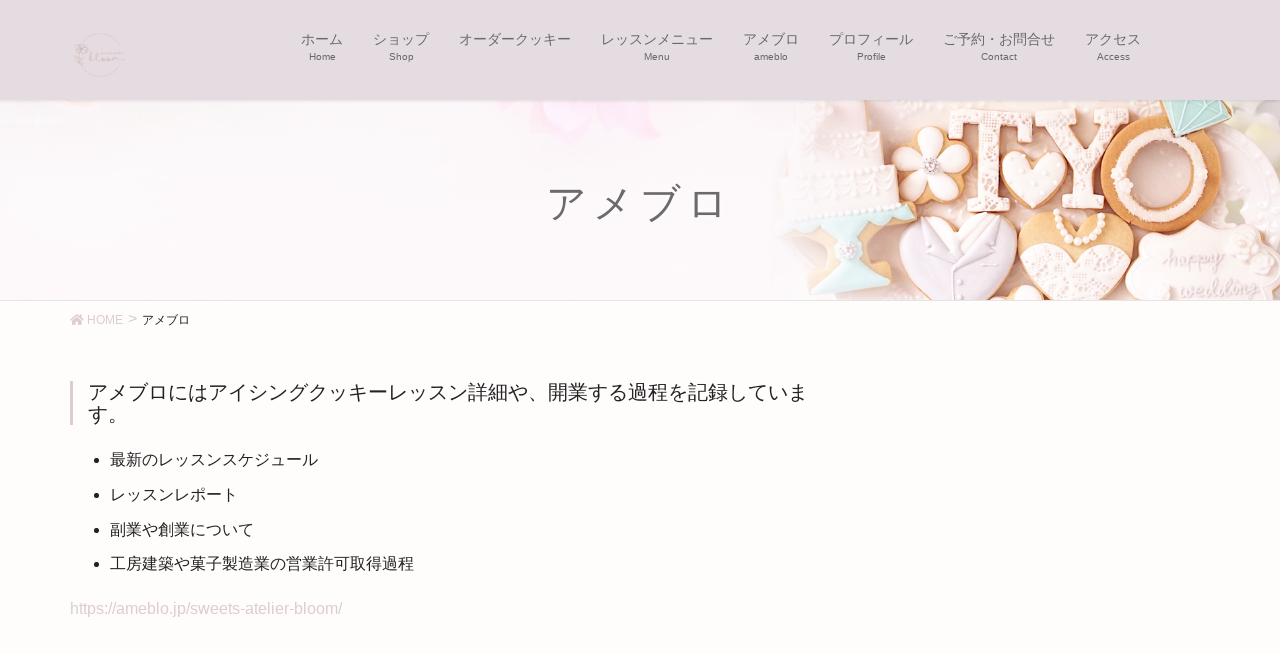

--- FILE ---
content_type: text/html; charset=UTF-8
request_url: http://sweets-atelier-bloom.info/%E3%82%A2%E3%83%A1%E3%83%96%E3%83%AD/
body_size: 11700
content:
<!DOCTYPE html>
<html lang="ja">
<head>
<meta charset="utf-8">
<meta http-equiv="X-UA-Compatible" content="IE=edge">
<meta name="viewport" content="width=device-width, initial-scale=1">
		<!-- Global site tag (gtag.js) - Google Analytics -->
		<script async src="https://www.googletagmanager.com/gtag/js?id=UA-89440165-3"></script>
		<script>
		window.dataLayer = window.dataLayer || [];
		function gtag(){dataLayer.push(arguments);}
		gtag('js', new Date());
		gtag('config', 'UA-89440165-3');
		</script>
	<title>アメブロ | 静岡市葵区/駿河区　アイシングクッキーの通販・ギフト　sweets atelier bloom</title>
<meta name='robots' content='max-image-preview:large' />
<link rel='dns-prefetch' href='//webfonts.xserver.jp' />
<link rel='dns-prefetch' href='//www.google.com' />
<link rel="alternate" type="application/rss+xml" title="静岡市葵区/駿河区　アイシングクッキーの通販・ギフト　sweets atelier bloom &raquo; フィード" href="http://sweets-atelier-bloom.info/feed/" />
<link rel="alternate" type="application/rss+xml" title="静岡市葵区/駿河区　アイシングクッキーの通販・ギフト　sweets atelier bloom &raquo; コメントフィード" href="http://sweets-atelier-bloom.info/comments/feed/" />
<meta name="description" content="アメブロにはアイシングクッキーレッスン詳細や、開業する過程を記録しています。 最新のレッスンスケジュール レッスンレポート 副業や創業について 工房建築や菓子製造業の営業許可取得過程https://ameblo.jp/sweets-atelier-bloom/" /><script type="text/javascript">
window._wpemojiSettings = {"baseUrl":"https:\/\/s.w.org\/images\/core\/emoji\/14.0.0\/72x72\/","ext":".png","svgUrl":"https:\/\/s.w.org\/images\/core\/emoji\/14.0.0\/svg\/","svgExt":".svg","source":{"concatemoji":"http:\/\/sweets-atelier-bloom.info\/wp-includes\/js\/wp-emoji-release.min.js?ver=6.1.9"}};
/*! This file is auto-generated */
!function(e,a,t){var n,r,o,i=a.createElement("canvas"),p=i.getContext&&i.getContext("2d");function s(e,t){var a=String.fromCharCode,e=(p.clearRect(0,0,i.width,i.height),p.fillText(a.apply(this,e),0,0),i.toDataURL());return p.clearRect(0,0,i.width,i.height),p.fillText(a.apply(this,t),0,0),e===i.toDataURL()}function c(e){var t=a.createElement("script");t.src=e,t.defer=t.type="text/javascript",a.getElementsByTagName("head")[0].appendChild(t)}for(o=Array("flag","emoji"),t.supports={everything:!0,everythingExceptFlag:!0},r=0;r<o.length;r++)t.supports[o[r]]=function(e){if(p&&p.fillText)switch(p.textBaseline="top",p.font="600 32px Arial",e){case"flag":return s([127987,65039,8205,9895,65039],[127987,65039,8203,9895,65039])?!1:!s([55356,56826,55356,56819],[55356,56826,8203,55356,56819])&&!s([55356,57332,56128,56423,56128,56418,56128,56421,56128,56430,56128,56423,56128,56447],[55356,57332,8203,56128,56423,8203,56128,56418,8203,56128,56421,8203,56128,56430,8203,56128,56423,8203,56128,56447]);case"emoji":return!s([129777,127995,8205,129778,127999],[129777,127995,8203,129778,127999])}return!1}(o[r]),t.supports.everything=t.supports.everything&&t.supports[o[r]],"flag"!==o[r]&&(t.supports.everythingExceptFlag=t.supports.everythingExceptFlag&&t.supports[o[r]]);t.supports.everythingExceptFlag=t.supports.everythingExceptFlag&&!t.supports.flag,t.DOMReady=!1,t.readyCallback=function(){t.DOMReady=!0},t.supports.everything||(n=function(){t.readyCallback()},a.addEventListener?(a.addEventListener("DOMContentLoaded",n,!1),e.addEventListener("load",n,!1)):(e.attachEvent("onload",n),a.attachEvent("onreadystatechange",function(){"complete"===a.readyState&&t.readyCallback()})),(e=t.source||{}).concatemoji?c(e.concatemoji):e.wpemoji&&e.twemoji&&(c(e.twemoji),c(e.wpemoji)))}(window,document,window._wpemojiSettings);
</script>
<style type="text/css">
img.wp-smiley,
img.emoji {
	display: inline !important;
	border: none !important;
	box-shadow: none !important;
	height: 1em !important;
	width: 1em !important;
	margin: 0 0.07em !important;
	vertical-align: -0.1em !important;
	background: none !important;
	padding: 0 !important;
}
</style>
	<link rel='stylesheet' id='font-awesome-css' href='http://sweets-atelier-bloom.info/wp-content/themes/lightning-pro/inc/font-awesome/versions/5.6.0/css/all.min.css?ver=5.6' type='text/css' media='all' />
<link rel='stylesheet' id='vkExUnit_common_style-css' href='http://sweets-atelier-bloom.info/wp-content/plugins/vk-all-in-one-expansion-unit/assets/css/vkExUnit_style.css?ver=9.70.2.0' type='text/css' media='all' />
<style id='vkExUnit_common_style-inline-css' type='text/css'>
:root {--ver_page_top_button_url:url(http://sweets-atelier-bloom.info/wp-content/plugins/vk-all-in-one-expansion-unit/assets/images/to-top-btn-icon.svg);}@font-face {font-weight: normal;font-style: normal;font-family: "vk_sns";src: url("http://sweets-atelier-bloom.info/wp-content/plugins/vk-all-in-one-expansion-unit/inc/sns/icons/fonts/vk_sns.eot?-bq20cj");src: url("http://sweets-atelier-bloom.info/wp-content/plugins/vk-all-in-one-expansion-unit/inc/sns/icons/fonts/vk_sns.eot?#iefix-bq20cj") format("embedded-opentype"),url("http://sweets-atelier-bloom.info/wp-content/plugins/vk-all-in-one-expansion-unit/inc/sns/icons/fonts/vk_sns.woff?-bq20cj") format("woff"),url("http://sweets-atelier-bloom.info/wp-content/plugins/vk-all-in-one-expansion-unit/inc/sns/icons/fonts/vk_sns.ttf?-bq20cj") format("truetype"),url("http://sweets-atelier-bloom.info/wp-content/plugins/vk-all-in-one-expansion-unit/inc/sns/icons/fonts/vk_sns.svg?-bq20cj#vk_sns") format("svg");}
</style>
<link rel='stylesheet' id='wp-block-library-css' href='http://sweets-atelier-bloom.info/wp-includes/css/dist/block-library/style.min.css?ver=6.1.9' type='text/css' media='all' />
<link rel='stylesheet' id='classic-theme-styles-css' href='http://sweets-atelier-bloom.info/wp-includes/css/classic-themes.min.css?ver=1' type='text/css' media='all' />
<style id='global-styles-inline-css' type='text/css'>
body{--wp--preset--color--black: #000000;--wp--preset--color--cyan-bluish-gray: #abb8c3;--wp--preset--color--white: #ffffff;--wp--preset--color--pale-pink: #f78da7;--wp--preset--color--vivid-red: #cf2e2e;--wp--preset--color--luminous-vivid-orange: #ff6900;--wp--preset--color--luminous-vivid-amber: #fcb900;--wp--preset--color--light-green-cyan: #7bdcb5;--wp--preset--color--vivid-green-cyan: #00d084;--wp--preset--color--pale-cyan-blue: #8ed1fc;--wp--preset--color--vivid-cyan-blue: #0693e3;--wp--preset--color--vivid-purple: #9b51e0;--wp--preset--gradient--vivid-cyan-blue-to-vivid-purple: linear-gradient(135deg,rgba(6,147,227,1) 0%,rgb(155,81,224) 100%);--wp--preset--gradient--light-green-cyan-to-vivid-green-cyan: linear-gradient(135deg,rgb(122,220,180) 0%,rgb(0,208,130) 100%);--wp--preset--gradient--luminous-vivid-amber-to-luminous-vivid-orange: linear-gradient(135deg,rgba(252,185,0,1) 0%,rgba(255,105,0,1) 100%);--wp--preset--gradient--luminous-vivid-orange-to-vivid-red: linear-gradient(135deg,rgba(255,105,0,1) 0%,rgb(207,46,46) 100%);--wp--preset--gradient--very-light-gray-to-cyan-bluish-gray: linear-gradient(135deg,rgb(238,238,238) 0%,rgb(169,184,195) 100%);--wp--preset--gradient--cool-to-warm-spectrum: linear-gradient(135deg,rgb(74,234,220) 0%,rgb(151,120,209) 20%,rgb(207,42,186) 40%,rgb(238,44,130) 60%,rgb(251,105,98) 80%,rgb(254,248,76) 100%);--wp--preset--gradient--blush-light-purple: linear-gradient(135deg,rgb(255,206,236) 0%,rgb(152,150,240) 100%);--wp--preset--gradient--blush-bordeaux: linear-gradient(135deg,rgb(254,205,165) 0%,rgb(254,45,45) 50%,rgb(107,0,62) 100%);--wp--preset--gradient--luminous-dusk: linear-gradient(135deg,rgb(255,203,112) 0%,rgb(199,81,192) 50%,rgb(65,88,208) 100%);--wp--preset--gradient--pale-ocean: linear-gradient(135deg,rgb(255,245,203) 0%,rgb(182,227,212) 50%,rgb(51,167,181) 100%);--wp--preset--gradient--electric-grass: linear-gradient(135deg,rgb(202,248,128) 0%,rgb(113,206,126) 100%);--wp--preset--gradient--midnight: linear-gradient(135deg,rgb(2,3,129) 0%,rgb(40,116,252) 100%);--wp--preset--duotone--dark-grayscale: url('#wp-duotone-dark-grayscale');--wp--preset--duotone--grayscale: url('#wp-duotone-grayscale');--wp--preset--duotone--purple-yellow: url('#wp-duotone-purple-yellow');--wp--preset--duotone--blue-red: url('#wp-duotone-blue-red');--wp--preset--duotone--midnight: url('#wp-duotone-midnight');--wp--preset--duotone--magenta-yellow: url('#wp-duotone-magenta-yellow');--wp--preset--duotone--purple-green: url('#wp-duotone-purple-green');--wp--preset--duotone--blue-orange: url('#wp-duotone-blue-orange');--wp--preset--font-size--small: 13px;--wp--preset--font-size--medium: 20px;--wp--preset--font-size--large: 36px;--wp--preset--font-size--x-large: 42px;--wp--preset--spacing--20: 0.44rem;--wp--preset--spacing--30: 0.67rem;--wp--preset--spacing--40: 1rem;--wp--preset--spacing--50: 1.5rem;--wp--preset--spacing--60: 2.25rem;--wp--preset--spacing--70: 3.38rem;--wp--preset--spacing--80: 5.06rem;}:where(.is-layout-flex){gap: 0.5em;}body .is-layout-flow > .alignleft{float: left;margin-inline-start: 0;margin-inline-end: 2em;}body .is-layout-flow > .alignright{float: right;margin-inline-start: 2em;margin-inline-end: 0;}body .is-layout-flow > .aligncenter{margin-left: auto !important;margin-right: auto !important;}body .is-layout-constrained > .alignleft{float: left;margin-inline-start: 0;margin-inline-end: 2em;}body .is-layout-constrained > .alignright{float: right;margin-inline-start: 2em;margin-inline-end: 0;}body .is-layout-constrained > .aligncenter{margin-left: auto !important;margin-right: auto !important;}body .is-layout-constrained > :where(:not(.alignleft):not(.alignright):not(.alignfull)){max-width: var(--wp--style--global--content-size);margin-left: auto !important;margin-right: auto !important;}body .is-layout-constrained > .alignwide{max-width: var(--wp--style--global--wide-size);}body .is-layout-flex{display: flex;}body .is-layout-flex{flex-wrap: wrap;align-items: center;}body .is-layout-flex > *{margin: 0;}:where(.wp-block-columns.is-layout-flex){gap: 2em;}.has-black-color{color: var(--wp--preset--color--black) !important;}.has-cyan-bluish-gray-color{color: var(--wp--preset--color--cyan-bluish-gray) !important;}.has-white-color{color: var(--wp--preset--color--white) !important;}.has-pale-pink-color{color: var(--wp--preset--color--pale-pink) !important;}.has-vivid-red-color{color: var(--wp--preset--color--vivid-red) !important;}.has-luminous-vivid-orange-color{color: var(--wp--preset--color--luminous-vivid-orange) !important;}.has-luminous-vivid-amber-color{color: var(--wp--preset--color--luminous-vivid-amber) !important;}.has-light-green-cyan-color{color: var(--wp--preset--color--light-green-cyan) !important;}.has-vivid-green-cyan-color{color: var(--wp--preset--color--vivid-green-cyan) !important;}.has-pale-cyan-blue-color{color: var(--wp--preset--color--pale-cyan-blue) !important;}.has-vivid-cyan-blue-color{color: var(--wp--preset--color--vivid-cyan-blue) !important;}.has-vivid-purple-color{color: var(--wp--preset--color--vivid-purple) !important;}.has-black-background-color{background-color: var(--wp--preset--color--black) !important;}.has-cyan-bluish-gray-background-color{background-color: var(--wp--preset--color--cyan-bluish-gray) !important;}.has-white-background-color{background-color: var(--wp--preset--color--white) !important;}.has-pale-pink-background-color{background-color: var(--wp--preset--color--pale-pink) !important;}.has-vivid-red-background-color{background-color: var(--wp--preset--color--vivid-red) !important;}.has-luminous-vivid-orange-background-color{background-color: var(--wp--preset--color--luminous-vivid-orange) !important;}.has-luminous-vivid-amber-background-color{background-color: var(--wp--preset--color--luminous-vivid-amber) !important;}.has-light-green-cyan-background-color{background-color: var(--wp--preset--color--light-green-cyan) !important;}.has-vivid-green-cyan-background-color{background-color: var(--wp--preset--color--vivid-green-cyan) !important;}.has-pale-cyan-blue-background-color{background-color: var(--wp--preset--color--pale-cyan-blue) !important;}.has-vivid-cyan-blue-background-color{background-color: var(--wp--preset--color--vivid-cyan-blue) !important;}.has-vivid-purple-background-color{background-color: var(--wp--preset--color--vivid-purple) !important;}.has-black-border-color{border-color: var(--wp--preset--color--black) !important;}.has-cyan-bluish-gray-border-color{border-color: var(--wp--preset--color--cyan-bluish-gray) !important;}.has-white-border-color{border-color: var(--wp--preset--color--white) !important;}.has-pale-pink-border-color{border-color: var(--wp--preset--color--pale-pink) !important;}.has-vivid-red-border-color{border-color: var(--wp--preset--color--vivid-red) !important;}.has-luminous-vivid-orange-border-color{border-color: var(--wp--preset--color--luminous-vivid-orange) !important;}.has-luminous-vivid-amber-border-color{border-color: var(--wp--preset--color--luminous-vivid-amber) !important;}.has-light-green-cyan-border-color{border-color: var(--wp--preset--color--light-green-cyan) !important;}.has-vivid-green-cyan-border-color{border-color: var(--wp--preset--color--vivid-green-cyan) !important;}.has-pale-cyan-blue-border-color{border-color: var(--wp--preset--color--pale-cyan-blue) !important;}.has-vivid-cyan-blue-border-color{border-color: var(--wp--preset--color--vivid-cyan-blue) !important;}.has-vivid-purple-border-color{border-color: var(--wp--preset--color--vivid-purple) !important;}.has-vivid-cyan-blue-to-vivid-purple-gradient-background{background: var(--wp--preset--gradient--vivid-cyan-blue-to-vivid-purple) !important;}.has-light-green-cyan-to-vivid-green-cyan-gradient-background{background: var(--wp--preset--gradient--light-green-cyan-to-vivid-green-cyan) !important;}.has-luminous-vivid-amber-to-luminous-vivid-orange-gradient-background{background: var(--wp--preset--gradient--luminous-vivid-amber-to-luminous-vivid-orange) !important;}.has-luminous-vivid-orange-to-vivid-red-gradient-background{background: var(--wp--preset--gradient--luminous-vivid-orange-to-vivid-red) !important;}.has-very-light-gray-to-cyan-bluish-gray-gradient-background{background: var(--wp--preset--gradient--very-light-gray-to-cyan-bluish-gray) !important;}.has-cool-to-warm-spectrum-gradient-background{background: var(--wp--preset--gradient--cool-to-warm-spectrum) !important;}.has-blush-light-purple-gradient-background{background: var(--wp--preset--gradient--blush-light-purple) !important;}.has-blush-bordeaux-gradient-background{background: var(--wp--preset--gradient--blush-bordeaux) !important;}.has-luminous-dusk-gradient-background{background: var(--wp--preset--gradient--luminous-dusk) !important;}.has-pale-ocean-gradient-background{background: var(--wp--preset--gradient--pale-ocean) !important;}.has-electric-grass-gradient-background{background: var(--wp--preset--gradient--electric-grass) !important;}.has-midnight-gradient-background{background: var(--wp--preset--gradient--midnight) !important;}.has-small-font-size{font-size: var(--wp--preset--font-size--small) !important;}.has-medium-font-size{font-size: var(--wp--preset--font-size--medium) !important;}.has-large-font-size{font-size: var(--wp--preset--font-size--large) !important;}.has-x-large-font-size{font-size: var(--wp--preset--font-size--x-large) !important;}
.wp-block-navigation a:where(:not(.wp-element-button)){color: inherit;}
:where(.wp-block-columns.is-layout-flex){gap: 2em;}
.wp-block-pullquote{font-size: 1.5em;line-height: 1.6;}
</style>
<link rel='stylesheet' id='contact-form-7-css' href='http://sweets-atelier-bloom.info/wp-content/plugins/contact-form-7/includes/css/styles.css?ver=5.4' type='text/css' media='all' />
<link rel='stylesheet' id='lightning-common-style-css' href='http://sweets-atelier-bloom.info/wp-content/themes/lightning-pro/assets/css/common.css?ver=0.6.3' type='text/css' media='all' />
<link rel='stylesheet' id='lightning-design-style-css' href='http://sweets-atelier-bloom.info/wp-content/plugins/lightning-skin-jpnstyle/bs3/css/style.css?ver=8.1.1' type='text/css' media='all' />
<style id='lightning-design-style-inline-css' type='text/css'>
/* ltg theme common */.color_key_bg,.color_key_bg_hover:hover{background-color: #ddccd0;}.color_key_txt,.color_key_txt_hover:hover{color: #ddccd0;}.color_key_border,.color_key_border_hover:hover{border-color: #ddccd0;}.color_key_dark_bg,.color_key_dark_bg_hover:hover{background-color: #c6919e;}.color_key_dark_txt,.color_key_dark_txt_hover:hover{color: #c6919e;}.color_key_dark_border,.color_key_dark_border_hover:hover{border-color: #c6919e;}
html, body { overflow-x: hidden; }.bbp-submit-wrapper .button.submit,.woocommerce a.button.alt:hover,.woocommerce-product-search button:hover,.woocommerce button.button.alt { background-color:#c6919e ; }.bbp-submit-wrapper .button.submit:hover,.woocommerce a.button.alt,.woocommerce-product-search button,.woocommerce button.button.alt:hover { background-color:#ddccd0 ; }.woocommerce ul.product_list_widget li a:hover img { border-color:#ddccd0; }.veu_color_txt_key { color:#c6919e ; }.veu_color_bg_key { background-color:#c6919e ; }.veu_color_border_key { border-color:#c6919e ; }.btn-default { border-color:#ddccd0;color:#ddccd0;}.btn-default:focus,.btn-default:hover { border-color:#ddccd0;background-color: #ddccd0; }.btn-primary { background-color:#ddccd0;border-color:#c6919e; }.btn-primary:focus,.btn-primary:hover { background-color:#c6919e;border-color:#ddccd0; }
.tagcloud a:before { font-family: "Font Awesome 5 Free";content: "\f02b";font-weight: bold; }
a { color:#ddccd0; }a:focus, a:hover { color:#c6919e; }h2,.mainSection-title{ border-color: #ddccd0;}.subSection .subSection-title { border-top-color: #ddccd0;}h3:after, .subSection-title:after,.veu_card .veu_card_title:after { border-bottom-color:#ddccd0; }h4 { border-left-color: #ddccd0; }.mainSection header h1{ border-color:#ddccd0; }h2:before,.subSection .subSection-title:before,.mainSection .archive-header h1:before { color: #ddccd0; }dt:before { color:#ddccd0; }.nav > li a:hover{ color: #ddccd0; }ul.gMenu > li > a:hover:after,ul.gMenu > li.current-post-ancestor > a:after,ul.gMenu > li.current-menu-item > a:after,ul.gMenu > li.current-menu-parent > a:after,ul.gMenu > li.current-menu-ancestor > a:after,ul.gMenu > li.current_page_parent > a:after,ul.gMenu > li.current_page_ancestor > a:after{ border-bottom-color: #ddccd0; }@media (min-width: 992px){ul.gMenu > li > ul.sub-menu li a{background-color:#ddccd0;}ul.gMenu > li > ul.sub-menu li a:hover {background-color:#c6919e;}ul.gMenu > li:before,ul.gMenu > li.menu-item-has-children::after { border-bottom-color:#ddccd0;}}.siteContent .btn-default:after { border-color: #ddccd0;}.siteContent .btn-primary,.siteContent .btn-primary:after{ border-color: #c6919e;}.siteContent .btn-primary:focus:after,.siteContent .btn-primary:hover:after { border-color:#ddccd0; }ul.page-numbers li span.page-numbers.current,.page-link dl .post-page-numbers:first-child{ background-color:#ddccd0 }.pager li > a:hover{ background-color: #ddccd0; color: #fff; }.veu_3prArea .btn-default:after { color:#ddccd0; }.veu_sitemap .sitemap-col .link-list li a:hover { color: #ddccd0; }.widget_nav_menu ul li a:hover,.widget_archive ul li a:hover,.widget_categories ul li a:hover,.widget_pages ul li a:hover,.widget_recent_entries ul li a:hover{ color: #ddccd0; }.veu_newPosts ul.postList li .taxonomies a{ color:#ddccd0; border-color:#ddccd0; }.veu_newPosts ul.postList li .taxonomies a:hover{ background-color:#ddccd0; border-color:#ddccd0; }.mainSection .veu_newPosts.pt_0 .media-body .media-taxonomy a:hover{ color: #ddccd0; }.mainSection .veu_newPosts.pt_0 .media-body .media-taxonomy:after{ border-top: solid 1px #ddccd0; }.media .media-body .media-heading a:hover{ color: #ddccd0; }.siteHeader,.gMenu_outer nav,.navSection,.siteFooter{ background-color:#e5dce1; }.siteContent,.siteContent_after{background-color:#fffcfc;}
.page-header{color:#6b6b6b;text-shadow:0px 0px 10px #ffffff;background: url(http://sweets-atelier-bloom.info/wp-content/uploads/2018/10/header1-1.png) no-repeat 50% center;background-size: cover;}
/* Font switch */.navbar-brand.siteHeader_logo{ font-family:"ヒラギノ角ゴ ProN W3", Hiragino Kaku Gothic ProN,"游ゴシック Medium","Yu Gothic Medium","游ゴシック体",YuGothic, "Helvetica Neue", sans-serif}.gMenu{ font-family:"ヒラギノ角ゴ ProN W3", Hiragino Kaku Gothic ProN,"游ゴシック Medium","Yu Gothic Medium","游ゴシック体",YuGothic, "Helvetica Neue", sans-serif}h1,h2,h3,h4,h5,h6,dt,.page-header_pageTitle,.mainSection-title,.subSection-title{ font-family:"ヒラギノ角ゴ ProN W3", Hiragino Kaku Gothic ProN,"游ゴシック Medium","Yu Gothic Medium","游ゴシック体",YuGothic, "Helvetica Neue", sans-serif}body{ font-family:"ヒラギノ角ゴ ProN W3", Hiragino Kaku Gothic ProN,"游ゴシック Medium","Yu Gothic Medium","游ゴシック体",YuGothic, "Helvetica Neue", sans-serif}
</style>
<link rel='stylesheet' id='lightning-theme-style-css' href='http://sweets-atelier-bloom.info/wp-content/themes/lightning-pro/style.css?ver=0.6.3' type='text/css' media='all' />
<link rel='stylesheet' id='lightning-woo-style-css' href='http://sweets-atelier-bloom.info/wp-content/themes/lightning-pro/inc/woocommerce/css/woo.css?ver=0.6.3' type='text/css' media='all' />
<link rel='stylesheet' id='lightning-jpnstyle-icons-css' href='http://sweets-atelier-bloom.info/wp-content/plugins/lightning-skin-jpnstyle/bs3/../icons/style.css?ver=8.1.1' type='text/css' media='all' />
<script type='text/javascript' src='http://sweets-atelier-bloom.info/wp-includes/js/jquery/jquery.min.js?ver=3.6.1' id='jquery-core-js'></script>
<script type='text/javascript' src='//webfonts.xserver.jp/js/xserver.js?ver=1.2.4' id='typesquare_std-js'></script>
<link rel="https://api.w.org/" href="http://sweets-atelier-bloom.info/wp-json/" /><link rel="alternate" type="application/json" href="http://sweets-atelier-bloom.info/wp-json/wp/v2/pages/252" /><link rel="EditURI" type="application/rsd+xml" title="RSD" href="http://sweets-atelier-bloom.info/xmlrpc.php?rsd" />
<link rel="wlwmanifest" type="application/wlwmanifest+xml" href="http://sweets-atelier-bloom.info/wp-includes/wlwmanifest.xml" />
<meta name="generator" content="WordPress 6.1.9" />
<link rel="canonical" href="http://sweets-atelier-bloom.info/%e3%82%a2%e3%83%a1%e3%83%96%e3%83%ad/" />
<link rel='shortlink' href='http://sweets-atelier-bloom.info/?p=252' />
<link rel="alternate" type="application/json+oembed" href="http://sweets-atelier-bloom.info/wp-json/oembed/1.0/embed?url=http%3A%2F%2Fsweets-atelier-bloom.info%2F%25e3%2582%25a2%25e3%2583%25a1%25e3%2583%2596%25e3%2583%25ad%2F" />
<link rel="alternate" type="text/xml+oembed" href="http://sweets-atelier-bloom.info/wp-json/oembed/1.0/embed?url=http%3A%2F%2Fsweets-atelier-bloom.info%2F%25e3%2582%25a2%25e3%2583%25a1%25e3%2583%2596%25e3%2583%25ad%2F&#038;format=xml" />
<script async src="https://pagead2.googlesyndication.com/pagead/js/adsbygoogle.js?client=ca-pub-8381535064594444"
     crossorigin="anonymous"></script><!-- [ VK All in One Expansion Unit OGP ] -->
<meta property="og:site_name" content="静岡市葵区/駿河区　アイシングクッキーの通販・ギフト　sweets atelier bloom" />
<meta property="og:url" content="http://sweets-atelier-bloom.info/%e3%82%a2%e3%83%a1%e3%83%96%e3%83%ad/" />
<meta property="og:title" content="アメブロ | 静岡市葵区/駿河区　アイシングクッキーの通販・ギフト　sweets atelier bloom" />
<meta property="og:description" content="アメブロにはアイシングクッキーレッスン詳細や、開業する過程を記録しています。 最新のレッスンスケジュール レッスンレポート 副業や創業について 工房建築や菓子製造業の営業許可取得過程https://ameblo.jp/sweets-atelier-bloom/" />
<meta property="og:type" content="article" />
<meta property="og:image" content="http://sweets-atelier-bloom.info/wp-content/uploads/2018/10/logo-1024x1024.png" />
<meta property="og:image:width" content="750" />
<meta property="og:image:height" content="750" />
<!-- [ / VK All in One Expansion Unit OGP ] -->
<!-- [ VK All in One Expansion Unit twitter card ] -->
<meta name="twitter:card" content="summary_large_image">
<meta name="twitter:description" content="アメブロにはアイシングクッキーレッスン詳細や、開業する過程を記録しています。 最新のレッスンスケジュール レッスンレポート 副業や創業について 工房建築や菓子製造業の営業許可取得過程https://ameblo.jp/sweets-atelier-bloom/">
<meta name="twitter:title" content="アメブロ | 静岡市葵区/駿河区　アイシングクッキーの通販・ギフト　sweets atelier bloom">
<meta name="twitter:url" content="http://sweets-atelier-bloom.info/%e3%82%a2%e3%83%a1%e3%83%96%e3%83%ad/">
	<meta name="twitter:image" content="http://sweets-atelier-bloom.info/wp-content/uploads/2018/10/logo-1024x1024.png">
	<meta name="twitter:domain" content="sweets-atelier-bloom.info">
	<!-- [ / VK All in One Expansion Unit twitter card ] -->
	<link rel="icon" href="http://sweets-atelier-bloom.info/wp-content/uploads/2022/06/cropped-6328E002-9B3A-41A5-9114-74EDF645BD4B-32x32.png" sizes="32x32" />
<link rel="icon" href="http://sweets-atelier-bloom.info/wp-content/uploads/2022/06/cropped-6328E002-9B3A-41A5-9114-74EDF645BD4B-192x192.png" sizes="192x192" />
<link rel="apple-touch-icon" href="http://sweets-atelier-bloom.info/wp-content/uploads/2022/06/cropped-6328E002-9B3A-41A5-9114-74EDF645BD4B-180x180.png" />
<meta name="msapplication-TileImage" content="http://sweets-atelier-bloom.info/wp-content/uploads/2022/06/cropped-6328E002-9B3A-41A5-9114-74EDF645BD4B-270x270.png" />
		<style type="text/css" id="wp-custom-css">
			/* グローバルメニューの色 */
.gMenu .gMenu_name {
    color: #696969;
}

.gMenu .gMenu_description {
	  color: #696969;
}

/* フッターメニューの色 */
.footerMenu .nav li a {
    color: #696969;
}


/* スライドショーのフォントサイズ（1行目） */
.slide-text-title {
    font-size: 35px;
}

/* スライドショーのフォントサイズ（2行目） */
.slide-text-caption {
    font-size: 18px;
}		</style>
		
</head>
<body class="page-template-default page page-id-252 post-name-%e3%82%a2%e3%83%a1%e3%83%96%e3%83%ad post-type-page sidebar-fix fa_v5_css device-pc headfix mobile-fix-nav_add_menu_btn mobile-fix-nav_enable">

<div class="vk-mobile-nav"><nav class="global-nav"><ul id="menu-menu" class="vk-menu-acc  menu"><li id="menu-item-189" class="menu-item menu-item-type-custom menu-item-object-custom menu-item-home menu-item-189"><a href="http://sweets-atelier-bloom.info/">ホーム</a></li>
<li id="menu-item-82" class="menu-item menu-item-type-custom menu-item-object-custom menu-item-82"><a href="https://atelierbloom.base.shop/">ショップ</a></li>
<li id="menu-item-328" class="menu-item menu-item-type-post_type menu-item-object-page menu-item-328"><a href="http://sweets-atelier-bloom.info/?page_id=321">オーダークッキー</a></li>
<li id="menu-item-102" class="menu-item menu-item-type-post_type menu-item-object-page menu-item-102"><a href="http://sweets-atelier-bloom.info/menu/">レッスンメニュー</a></li>
<li id="menu-item-269" class="menu-item menu-item-type-custom menu-item-object-custom menu-item-269"><a href="https://ameblo.jp/sweets-atelier-bloom">アメブロ</a></li>
<li id="menu-item-81" class="menu-item menu-item-type-post_type menu-item-object-page menu-item-81"><a href="http://sweets-atelier-bloom.info/profile/">プロフィール</a></li>
<li id="menu-item-188" class="menu-item menu-item-type-post_type menu-item-object-page menu-item-188"><a href="http://sweets-atelier-bloom.info/contact/">ご予約・お問合せ</a></li>
<li id="menu-item-107" class="menu-item menu-item-type-post_type menu-item-object-page menu-item-107"><a href="http://sweets-atelier-bloom.info/access/">アクセス</a></li>
</ul></nav></div><header class="navbar siteHeader">
		<div class="container siteHeadContainer">
		<div class="navbar-header">
			<h1 class="navbar-brand siteHeader_logo">
			<a href="http://sweets-atelier-bloom.info/"><span>
			<img src="http://sweets-atelier-bloom.info/wp-content/uploads/2022/06/6328E002-9B3A-41A5-9114-74EDF645BD4B.png" alt="静岡市葵区/駿河区　アイシングクッキーの通販・ギフト　sweets atelier bloom" />			</span></a>
			</h1>
								</div>

		<div id="gMenu_outer" class="gMenu_outer"><nav class="menu-menu-container"><ul id="menu-menu-2" class="menu nav gMenu"><li id="menu-item-189" class="menu-item menu-item-type-custom menu-item-object-custom menu-item-home"><a href="http://sweets-atelier-bloom.info/"><strong class="gMenu_name">ホーム</strong><span class="gMenu_description">Home</span></a></li>
<li id="menu-item-82" class="menu-item menu-item-type-custom menu-item-object-custom"><a href="https://atelierbloom.base.shop/"><strong class="gMenu_name">ショップ</strong><span class="gMenu_description">Shop</span></a></li>
<li id="menu-item-328" class="menu-item menu-item-type-post_type menu-item-object-page"><a href="http://sweets-atelier-bloom.info/?page_id=321"><strong class="gMenu_name">オーダークッキー</strong></a></li>
<li id="menu-item-102" class="menu-item menu-item-type-post_type menu-item-object-page"><a href="http://sweets-atelier-bloom.info/menu/"><strong class="gMenu_name">レッスンメニュー</strong><span class="gMenu_description">Menu</span></a></li>
<li id="menu-item-269" class="menu-item menu-item-type-custom menu-item-object-custom"><a href="https://ameblo.jp/sweets-atelier-bloom"><strong class="gMenu_name">アメブロ</strong><span class="gMenu_description">ameblo</span></a></li>
<li id="menu-item-81" class="menu-item menu-item-type-post_type menu-item-object-page"><a href="http://sweets-atelier-bloom.info/profile/"><strong class="gMenu_name">プロフィール</strong><span class="gMenu_description">Profile</span></a></li>
<li id="menu-item-188" class="menu-item menu-item-type-post_type menu-item-object-page"><a href="http://sweets-atelier-bloom.info/contact/"><strong class="gMenu_name">ご予約・お問合せ</strong><span class="gMenu_description">Contact</span></a></li>
<li id="menu-item-107" class="menu-item menu-item-type-post_type menu-item-object-page"><a href="http://sweets-atelier-bloom.info/access/"><strong class="gMenu_name">アクセス</strong><span class="gMenu_description">Access</span></a></li>
</ul></nav></div>	</div>
	</header>

<div class="section page-header"><div class="container"><div class="row"><div class="col-md-12">
<h1 class="page-header_pageTitle">
アメブロ</h1>
</div></div></div></div><!-- [ /.page-header ] -->
<!-- [ .breadSection ] -->
<div class="section breadSection">
<div class="container">
<div class="row">
<ol class="breadcrumb" itemtype="http://schema.org/BreadcrumbList"><li id="panHome" itemprop="itemListElement" itemscope itemtype="http://schema.org/ListItem"><a itemprop="item" href="http://sweets-atelier-bloom.info/"><span itemprop="name"><i class="fa fa-home"></i> HOME</span></a></li><li><span>アメブロ</span></li></ol>
</div>
</div>
</div>
<!-- [ /.breadSection ] -->
<div class="section siteContent">
<div class="container">
<div class="row">

<div class="col-md-8 mainSection" id="main" role="main">

    
    <div id="post-252" class="post-252 page type-page status-publish has-post-thumbnail hentry">
        <div class="entry-body">
    <h4>アメブロにはアイシングクッキーレッスン詳細や、開業する過程を記録しています。</h4>
<ul>
<li>最新のレッスンスケジュール</li>
<li>レッスンレポート</li>
<li>副業や創業について</li>
<li>工房建築や菓子製造業の営業許可取得過程</li>
</ul>
<p><a href="https://ameblo.jp/sweets-atelier-bloom/">https://ameblo.jp/sweets-atelier-bloom/</a></p>
    </div>
	    </div><!-- [ /#post-252 ] -->

	
</div><!-- [ /.mainSection ] -->

<div class="col-md-3 col-md-offset-1 subSection sideSection">
</div><!-- [ /.subSection ] -->

</div><!-- [ /.row ] -->
</div><!-- [ /.container ] -->
</div><!-- [ /.siteContent ] -->


<footer class="section siteFooter">
    <div class="footerMenu">
       <div class="container">
                    </div>
    </div>
    <div class="container sectionBox">
        <div class="row ">
            <div class="col-md-4"></div><div class="col-md-4"></div><div class="col-md-4"><aside class="widget_text widget widget_custom_html" id="custom_html-3"><div class="textwidget custom-html-widget"><!-- Coiney Logo --><table width="" border="0" cellpadding="0" cellspacing="0" title="Coineyを使ってクレジットカード決済、電子マネー決済がご利用いただけます。"><tr><td width="" align="center" valign="top"><br /> <a href="https://coiney.com?site-sticker" target="_blank" rel="noopener"><img src="//coiney.com/images/resources/site_sticker/accept_sticker_card_EM_125_200.png" alt="VISA、Mastercard、SAISON、JCB、American Express、Diners Club、Discover、Kitaca、Suica、PASMO、toica、manaca、ICOCA、SUGOCA、nimoca、はやかけん Coineyでクレジットカード＆電子マネー決済"></a></td></tr></table><!-- Coiney Logo --></div></aside></div>        </div>
    </div>
    <div class="container sectionBox copySection text-center">
          <p>Copyright &copy; 静岡市葵区/駿河区　アイシングクッキーの通販・ギフト　sweets atelier bloom All Rights Reserved.</p>    </div>
</footer>
<script type='text/javascript' src='http://sweets-atelier-bloom.info/wp-content/plugins/instashow-lite/assets/instashow-lite/dist/jquery.instashow-lite.packaged.js?ver=1.4.2' id='instashow-lite-js'></script>
<!-- User Heat Tag -->
<script type="text/javascript">
(function(add, cla){window['UserHeatTag']=cla;window[cla]=window[cla]||function(){(window[cla].q=window[cla].q||[]).push(arguments)},window[cla].l=1*new Date();var ul=document.createElement('script');var tag = document.getElementsByTagName('script')[0];ul.async=1;ul.src=add;tag.parentNode.insertBefore(ul,tag);})('//uh.nakanohito.jp/uhj2/uh.js', '_uhtracker');_uhtracker({id:'uhJbn79QZA'});
</script>
<!-- End User Heat Tag --><a href="#top" id="page_top" class="page_top_btn">PAGE TOP</a>			  <nav class="mobile-fix-nav">
				<ul class="mobile-fix-nav-menu" style="background-color: #d8bec6;">

						<li><span class="vk-mobile-nav-menu-btn" style="color: #ffffff;"><span class="link-icon"><i class="fas fa fa-bars" aria-hidden="true"></i></span>MENU</span></li><li><a href="http://sweets-atelier-bloom.info"  style="color: #ffffff;">
		            <span class="link-icon"><i class="fas fa-home"></i></span>HOME</a></li><li><a href="http://sweets-atelier-bloom.info/menu/"  target="_blank" style="color: #ffffff;">
		            <span class="link-icon"><i class="fas fa-book-open"></i></span>レッスン</a></li><li><a href="https://lin.ee/df4bsFz"  style="color: #ffffff;">
		            <span class="link-icon"><i class="fas fa-envelope"></i></span>ご予約</a></li><li><a href="https://atelierbloom.base.shop/"  target="_blank" style="color: #ffffff;">
		            <span class="link-icon"><i class="fas fa-shopping-cart"></i></span>ショップ</a></li>
				</ul>
			  </nav>

			<script type='text/javascript' src='http://sweets-atelier-bloom.info/wp-includes/js/dist/vendor/regenerator-runtime.min.js?ver=0.13.9' id='regenerator-runtime-js'></script>
<script type='text/javascript' src='http://sweets-atelier-bloom.info/wp-includes/js/dist/vendor/wp-polyfill.min.js?ver=3.15.0' id='wp-polyfill-js'></script>
<script type='text/javascript' src='http://sweets-atelier-bloom.info/wp-includes/js/dist/hooks.min.js?ver=4169d3cf8e8d95a3d6d5' id='wp-hooks-js'></script>
<script type='text/javascript' src='http://sweets-atelier-bloom.info/wp-includes/js/dist/i18n.min.js?ver=9e794f35a71bb98672ae' id='wp-i18n-js'></script>
<script type='text/javascript' id='wp-i18n-js-after'>
wp.i18n.setLocaleData( { 'text direction\u0004ltr': [ 'ltr' ] } );
</script>
<script type='text/javascript' src='http://sweets-atelier-bloom.info/wp-includes/js/dist/url.min.js?ver=6620854ab4f8532bcdbc' id='wp-url-js'></script>
<script type='text/javascript' id='wp-api-fetch-js-translations'>
( function( domain, translations ) {
	var localeData = translations.locale_data[ domain ] || translations.locale_data.messages;
	localeData[""].domain = domain;
	wp.i18n.setLocaleData( localeData, domain );
} )( "default", {"translation-revision-date":"2025-10-03 13:04:02+0000","generator":"GlotPress\/4.0.1","domain":"messages","locale_data":{"messages":{"":{"domain":"messages","plural-forms":"nplurals=1; plural=0;","lang":"ja_JP"},"You are probably offline.":["\u73fe\u5728\u30aa\u30d5\u30e9\u30a4\u30f3\u306e\u3088\u3046\u3067\u3059\u3002"],"Media upload failed. If this is a photo or a large image, please scale it down and try again.":["\u30e1\u30c7\u30a3\u30a2\u306e\u30a2\u30c3\u30d7\u30ed\u30fc\u30c9\u306b\u5931\u6557\u3057\u307e\u3057\u305f\u3002 \u5199\u771f\u307e\u305f\u306f\u5927\u304d\u306a\u753b\u50cf\u306e\u5834\u5408\u306f\u3001\u7e2e\u5c0f\u3057\u3066\u3082\u3046\u4e00\u5ea6\u304a\u8a66\u3057\u304f\u3060\u3055\u3044\u3002"],"An unknown error occurred.":["\u4e0d\u660e\u306a\u30a8\u30e9\u30fc\u304c\u767a\u751f\u3057\u307e\u3057\u305f\u3002"],"The response is not a valid JSON response.":["\u8fd4\u7b54\u304c\u6b63\u3057\u3044 JSON \u30ec\u30b9\u30dd\u30f3\u30b9\u3067\u306f\u3042\u308a\u307e\u305b\u3093\u3002"]}},"comment":{"reference":"wp-includes\/js\/dist\/api-fetch.js"}} );
</script>
<script type='text/javascript' src='http://sweets-atelier-bloom.info/wp-includes/js/dist/api-fetch.min.js?ver=bc0029ca2c943aec5311' id='wp-api-fetch-js'></script>
<script type='text/javascript' id='wp-api-fetch-js-after'>
wp.apiFetch.use( wp.apiFetch.createRootURLMiddleware( "http://sweets-atelier-bloom.info/wp-json/" ) );
wp.apiFetch.nonceMiddleware = wp.apiFetch.createNonceMiddleware( "a9d9cfa66c" );
wp.apiFetch.use( wp.apiFetch.nonceMiddleware );
wp.apiFetch.use( wp.apiFetch.mediaUploadMiddleware );
wp.apiFetch.nonceEndpoint = "http://sweets-atelier-bloom.info/wp-admin/admin-ajax.php?action=rest-nonce";
</script>
<script type='text/javascript' id='contact-form-7-js-extra'>
/* <![CDATA[ */
var wpcf7 = [];
/* ]]> */
</script>
<script type='text/javascript' src='http://sweets-atelier-bloom.info/wp-content/plugins/contact-form-7/includes/js/index.js?ver=5.4' id='contact-form-7-js'></script>
<script type='text/javascript' src='http://sweets-atelier-bloom.info/wp-includes/js/clipboard.min.js?ver=2.0.11' id='clipboard-js'></script>
<script type='text/javascript' src='http://sweets-atelier-bloom.info/wp-content/plugins/vk-all-in-one-expansion-unit/inc/sns//assets/js/copy-button.js' id='copy-button-js'></script>
<script type='text/javascript' src='http://sweets-atelier-bloom.info/wp-content/plugins/vk-all-in-one-expansion-unit/inc/smooth-scroll/js/smooth-scroll.min.js?ver=9.70.2.0' id='smooth-scroll-js-js'></script>
<script type='text/javascript' id='vkExUnit_master-js-js-extra'>
/* <![CDATA[ */
var vkExOpt = {"ajax_url":"http:\/\/sweets-atelier-bloom.info\/wp-admin\/admin-ajax.php","hatena_entry":"http:\/\/sweets-atelier-bloom.info\/wp-json\/vk_ex_unit\/v1\/hatena_entry\/","facebook_entry":"http:\/\/sweets-atelier-bloom.info\/wp-json\/vk_ex_unit\/v1\/facebook_entry\/","facebook_count_enable":"","entry_count":"1","entry_from_post":""};
/* ]]> */
</script>
<script type='text/javascript' src='http://sweets-atelier-bloom.info/wp-content/plugins/vk-all-in-one-expansion-unit/assets/js/all.min.js?ver=9.70.2.0' id='vkExUnit_master-js-js'></script>
<script type='text/javascript' id='google-invisible-recaptcha-js-before'>
var renderInvisibleReCaptcha = function() {

    for (var i = 0; i < document.forms.length; ++i) {
        var form = document.forms[i];
        var holder = form.querySelector('.inv-recaptcha-holder');

        if (null === holder) continue;
		holder.innerHTML = '';

         (function(frm){
			var cf7SubmitElm = frm.querySelector('.wpcf7-submit');
            var holderId = grecaptcha.render(holder,{
                'sitekey': '', 'size': 'invisible', 'badge' : 'bottomright',
                'callback' : function (recaptchaToken) {
					if((null !== cf7SubmitElm) && (typeof jQuery != 'undefined')){jQuery(frm).submit();grecaptcha.reset(holderId);return;}
					 HTMLFormElement.prototype.submit.call(frm);
                },
                'expired-callback' : function(){grecaptcha.reset(holderId);}
            });

			if(null !== cf7SubmitElm && (typeof jQuery != 'undefined') ){
				jQuery(cf7SubmitElm).off('click').on('click', function(clickEvt){
					clickEvt.preventDefault();
					grecaptcha.execute(holderId);
				});
			}
			else
			{
				frm.onsubmit = function (evt){evt.preventDefault();grecaptcha.execute(holderId);};
			}


        })(form);
    }
};
</script>
<script type='text/javascript' async defer src='https://www.google.com/recaptcha/api.js?onload=renderInvisibleReCaptcha&#038;render=explicit' id='google-invisible-recaptcha-js'></script>
<script type='text/javascript' src='http://sweets-atelier-bloom.info/wp-content/themes/lightning-pro/library/bootstrap/js/bootstrap.min.js?ver=3.3.4' id='bootstrap-js-js'></script>
<script type='text/javascript' src='http://sweets-atelier-bloom.info/wp-content/themes/lightning-pro/assets/js/lightning.min.js?ver=0.6.3' id='lightning-js-js'></script>
<script type='text/javascript' src='http://sweets-atelier-bloom.info/wp-content/plugins/lightning-skin-jpnstyle/bs3/js/common.min.js?ver=8.1.1' id='lightning-design-js-js'></script>
</body>
</html>


--- FILE ---
content_type: text/html; charset=utf-8
request_url: https://www.google.com/recaptcha/api2/aframe
body_size: -86
content:
<!DOCTYPE HTML><html><head><meta http-equiv="content-type" content="text/html; charset=UTF-8"></head><body><script nonce="EGo3dH-WrU8E3r6B9vOlCw">/** Anti-fraud and anti-abuse applications only. See google.com/recaptcha */ try{var clients={'sodar':'https://pagead2.googlesyndication.com/pagead/sodar?'};window.addEventListener("message",function(a){try{if(a.source===window.parent){var b=JSON.parse(a.data);var c=clients[b['id']];if(c){var d=document.createElement('img');d.src=c+b['params']+'&rc='+(localStorage.getItem("rc::a")?sessionStorage.getItem("rc::b"):"");window.document.body.appendChild(d);sessionStorage.setItem("rc::e",parseInt(sessionStorage.getItem("rc::e")||0)+1);localStorage.setItem("rc::h",'1769083430895');}}}catch(b){}});window.parent.postMessage("_grecaptcha_ready", "*");}catch(b){}</script></body></html>